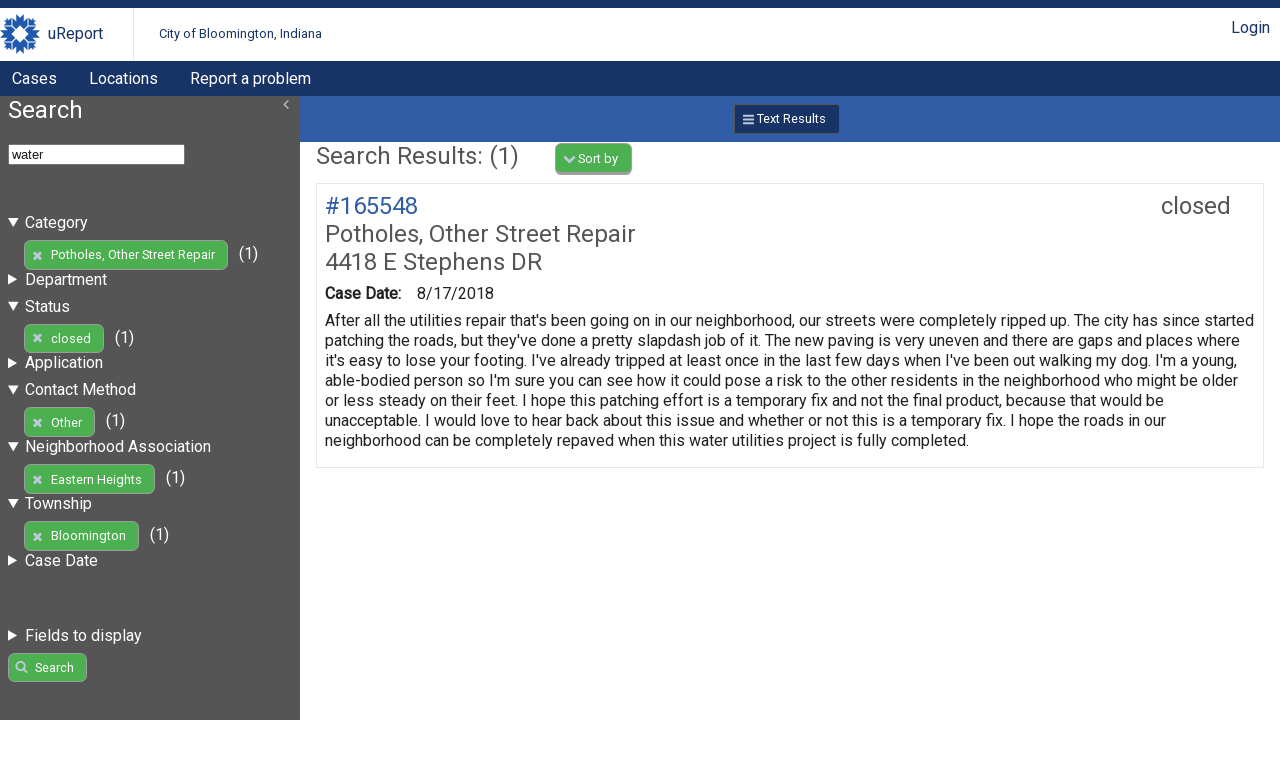

--- FILE ---
content_type: text/html; charset=UTF-8
request_url: https://bloomington.in.gov/crm/tickets?query=water;fields%5BenteredDate%5D=enteredDate;fields%5Bcategory_id%5D=category_id;fields%5Bstatus%5D=status;fields%5Blocation%5D=location;fields%5Bdescription%5D=description;sort%5Blocation%5D=asc;neighborhoodAssociation=Eastern+Heights;category_id=25;status=closed;contactMethod_id=11;township=Bloomington
body_size: 3077
content:
<?xml version="1.0" encoding="UTF-8"?>
<!DOCTYPE html>
<html xmlns="http://www.w3.org/1999/xhtml" xml:lang="en" lang="en">
<head>
    <meta http-equiv="X-UA-Compatible" content="IE=edge" />
    <meta name="viewport" content="width=device-width, initial-scale=1.0">
    <link rel="stylesheet" type="text/css" href="/crm/css/screen-2.3.css" />
<link rel="stylesheet" type="text/css" href="/crm/COB/css/screen-2.3.css" />
    <script type="text/javascript" src="/crm/js/crm.js"></script>
    <script type="text/javascript">
        CRM.BASE_URI = '/crm';
        CRM.BASE_URL = 'https://bloomington.in.gov/crm';
	</script>
    <title>uReport: </title>
</head>
<body class="searchLayout">
	<header>
    <div class="container">
        <h1><a href="/crm">uReport</a></h1>
        <h2><a href="/crm">City of Bloomington, Indiana</a></h2>
        <div class="utilityBar">
        <nav><a href="/crm/login/cas?return_url=/crm/tickets?query=water;fields%5BenteredDate%5D=enteredDate;fields%5Bcategory_id%5D=category_id;fields%5Bstatus%5D=status;fields%5Blocation%5D=location;fields%5Bdescription%5D=description;sort%5Blocation%5D=asc;neighborhoodAssociation=Eastern+Heights;category_id=25;status=closed;contactMethod_id=11;township=Bloomington">Login</a></nav>        </div>
    </div>
    <nav id="nav1">
    <div class="container">
	<a href="/crm/tickets">Cases</a><a href="/crm/locations">Locations</a><a href="https://bloomington.in.gov/ureport">Report a problem</a>    </div>
</nav></header>
	<main>
		<div id="panel-one" class="panel">
			<section id="ticketSearchForm">
    <header>
        <h1>Search</h1>
        <div class="tools">
                </div>
    </header>
	<form method="get" action="/crm/tickets">
		<fieldset>
            <input name="query" value="water" />
		</fieldset>
		<fieldset id="advanced-search">
            
                            <details open="true">
                                <summary>Category</summary>
                                <ul><li><a href="https://bloomington.in.gov/crm/tickets?query=water;fields%5BenteredDate%5D=enteredDate;fields%5Bcategory_id%5D=category_id;fields%5Bstatus%5D=status;fields%5Blocation%5D=location;fields%5Bdescription%5D=description;sort%5Blocation%5D=asc;neighborhoodAssociation=Eastern+Heights;status=closed;contactMethod_id=11;township=Bloomington" class="button delete" >Potholes, Other Street Repair</a> (1)</li></ul>
                            </details>
                            
                            <details >
                                <summary>Department</summary>
                                <ul><li><a href="https://bloomington.in.gov/crm/tickets?query=water;fields%5BenteredDate%5D=enteredDate;fields%5Bcategory_id%5D=category_id;fields%5Bstatus%5D=status;fields%5Blocation%5D=location;fields%5Bdescription%5D=description;sort%5Blocation%5D=asc;neighborhoodAssociation=Eastern+Heights;category_id=25;status=closed;contactMethod_id=11;township=Bloomington;department_id=18">Street Department</a> (1)</li></ul>
                            </details>
                            
                            <details open="true">
                                <summary>Status</summary>
                                <ul><li><a href="https://bloomington.in.gov/crm/tickets?query=water;fields%5BenteredDate%5D=enteredDate;fields%5Bcategory_id%5D=category_id;fields%5Bstatus%5D=status;fields%5Blocation%5D=location;fields%5Bdescription%5D=description;sort%5Blocation%5D=asc;neighborhoodAssociation=Eastern+Heights;category_id=25;contactMethod_id=11;township=Bloomington" class="button delete" >closed</a> (1)</li></ul>
                            </details>
                            
                            <details >
                                <summary>Application</summary>
                                <ul><li><a href="https://bloomington.in.gov/crm/tickets?query=water;fields%5BenteredDate%5D=enteredDate;fields%5Bcategory_id%5D=category_id;fields%5Bstatus%5D=status;fields%5Blocation%5D=location;fields%5Bdescription%5D=description;sort%5Blocation%5D=asc;neighborhoodAssociation=Eastern+Heights;category_id=25;status=closed;contactMethod_id=11;township=Bloomington;client_id=3">Content Manager</a> (1)</li></ul>
                            </details>
                            
                            <details open="true">
                                <summary>Contact Method</summary>
                                <ul><li><a href="https://bloomington.in.gov/crm/tickets?query=water;fields%5BenteredDate%5D=enteredDate;fields%5Bcategory_id%5D=category_id;fields%5Bstatus%5D=status;fields%5Blocation%5D=location;fields%5Bdescription%5D=description;sort%5Blocation%5D=asc;neighborhoodAssociation=Eastern+Heights;category_id=25;status=closed;township=Bloomington" class="button delete" >Other</a> (1)</li></ul>
                            </details>
                            
                            <details open="true">
                                <summary>Neighborhood Association</summary>
                                <ul><li><a href="https://bloomington.in.gov/crm/tickets?query=water;fields%5BenteredDate%5D=enteredDate;fields%5Bcategory_id%5D=category_id;fields%5Bstatus%5D=status;fields%5Blocation%5D=location;fields%5Bdescription%5D=description;sort%5Blocation%5D=asc;category_id=25;status=closed;contactMethod_id=11;township=Bloomington" class="button delete" >Eastern Heights</a> (1)</li></ul>
                            </details>
                            
                            <details open="true">
                                <summary>Township</summary>
                                <ul><li><a href="https://bloomington.in.gov/crm/tickets?query=water;fields%5BenteredDate%5D=enteredDate;fields%5Bcategory_id%5D=category_id;fields%5Bstatus%5D=status;fields%5Blocation%5D=location;fields%5Bdescription%5D=description;sort%5Blocation%5D=asc;neighborhoodAssociation=Eastern+Heights;category_id=25;status=closed;contactMethod_id=11" class="button delete" >Bloomington</a> (1)</li></ul>
                            </details>
                            
                <details >
                    <summary>Case Date</summary>
                
        <dl>
            <dt><label for="enteredDate-start">Start</label></dt>
            <dd><input name="enteredDate[start]" id="enteredDate-start"  value=""   class="date" placeholder="mm/dd/yyyy"  /></dd>
        </dl>
        
        <dl>
            <dt><label for="enteredDate-end">End</label></dt>
            <dd><input name="enteredDate[end]" id="enteredDate-end"  value=""   class="date" placeholder="mm/dd/yyyy"  /></dd>
        </dl>
        
                </details>
                		</fieldset>


		<details>
            <summary>Fields to display</summary>
            <fieldset id="display_fields">
			
        <dl class="checkbox">
            
            <dd><label><input name="fields[enteredDate]" type="checkbox" value="enteredDate" checked="true"/> Case Date</label><label><input name="fields[enteredByPerson_id]" type="checkbox" value="enteredByPerson_id" /> Entered by</label><label><input name="fields[assignedPerson_id]" type="checkbox" value="assignedPerson_id" /> Assigned to</label><label><input name="fields[category_id]" type="checkbox" value="category_id" checked="true"/> Category</label><label><input name="fields[department_id]" type="checkbox" value="department_id" /> Department</label><label><input name="fields[status]" type="checkbox" value="status" checked="true"/> Status</label><label><input name="fields[substatus_id]" type="checkbox" value="substatus_id" /> Substatus</label><label><input name="fields[location]" type="checkbox" value="location" checked="true"/> Location</label><label><input name="fields[latitude]" type="checkbox" value="latitude" /> Latitude</label><label><input name="fields[longitude]" type="checkbox" value="longitude" /> Longitude</label><label><input name="fields[city]" type="checkbox" value="city" /> City</label><label><input name="fields[state]" type="checkbox" value="state" /> State</label><label><input name="fields[zip]" type="checkbox" value="zip" /> Zip</label><label><input name="fields[description]" type="checkbox" value="description" checked="true"/> Description</label><label><input name="fields[slaPercentage]" type="checkbox" value="slaPercentage" /> SLA</label><label><input name="fields[neighborhoodAssociation]" type="checkbox" value="neighborhoodAssociation" /> Neighborhood Association</label><label><input name="fields[township]" type="checkbox" value="township" /> Township</label></dd>
        </dl>
                    </fieldset>
        </details>


		<fieldset>
			<input name="neighborhoodAssociation" value="Eastern Heights" type="hidden" /><input name="category_id" value="25" type="hidden" /><input name="status" value="closed" type="hidden" /><input name="contactMethod_id" value="11" type="hidden" /><input name="township" value="Bloomington" type="hidden" />			<button type="submit" class="search">Search</button>
		</fieldset>
	</form>
	</section>
		</div>
		<div id="content-panel" class="panel">
			<div id="resultFormatButtons"><a href="https://bloomington.in.gov/crm/tickets?query=water;fields%5BenteredDate%5D=enteredDate;fields%5Bcategory_id%5D=category_id;fields%5Bstatus%5D=status;fields%5Blocation%5D=location;fields%5Bdescription%5D=description;sort%5Blocation%5D=asc;neighborhoodAssociation=Eastern+Heights;category_id=25;status=closed;contactMethod_id=11;township=Bloomington" class="button text current" >Text Results</a></div><section class="searchResults">
<header>
    <h1>Search Results: (1)</h1>
    <div class="tools">
        
        <nav class="dropdown ">
            <button id="sortingLinks" class="launcher" aria-haspopup="true" aria-expanded="false">Sort by</button>
            <div class="links" aria-labeledby="sortingLinks">
                <a href="https://bloomington.in.gov/crm/tickets?query=water;fields%5BenteredDate%5D=enteredDate;fields%5Bcategory_id%5D=category_id;fields%5Bstatus%5D=status;fields%5Blocation%5D=location;fields%5Bdescription%5D=description;sort%5BenteredDate%5D=asc;neighborhoodAssociation=Eastern+Heights;category_id=25;status=closed;contactMethod_id=11;township=Bloomington">Case Date</a><a href="https://bloomington.in.gov/crm/tickets?query=water;fields%5BenteredDate%5D=enteredDate;fields%5Bcategory_id%5D=category_id;fields%5Bstatus%5D=status;fields%5Blocation%5D=location;fields%5Bdescription%5D=description;sort%5Bcategory%5D=asc;neighborhoodAssociation=Eastern+Heights;category_id=25;status=closed;contactMethod_id=11;township=Bloomington">Category</a><a href="https://bloomington.in.gov/crm/tickets?query=water;fields%5BenteredDate%5D=enteredDate;fields%5Bcategory_id%5D=category_id;fields%5Bstatus%5D=status;fields%5Blocation%5D=location;fields%5Bdescription%5D=description;sort%5Bstatus%5D=asc;neighborhoodAssociation=Eastern+Heights;category_id=25;status=closed;contactMethod_id=11;township=Bloomington">Status</a><a href="https://bloomington.in.gov/crm/tickets?query=water;fields%5BenteredDate%5D=enteredDate;fields%5Bcategory_id%5D=category_id;fields%5Bstatus%5D=status;fields%5Blocation%5D=location;fields%5Bdescription%5D=description;sort%5Blocation%5D=desc;neighborhoodAssociation=Eastern+Heights;category_id=25;status=closed;contactMethod_id=11;township=Bloomington" class="asc">Location</a>
            </div>
        </nav>
            </div>
</header>
<div class="searchResultsRows">
		<article>
            <header>
                <h1><span class="status closed">closed </span>
                    <a href="https://bloomington.in.gov/crm/tickets/view?ticket_id=165548" class="ticket_id">#165548</a>
                </h1>
                <h2 class="category">Potholes, Other Street Repair</h2>
                <h2>4418 E Stephens DR   </h2>
            </header>
	<dl><dt>Case Date:</dt><dd>8/17/2018</dd></dl>
            <p>After all the utilities repair that&#039;s been going on in our neighborhood, our streets were completely ripped up. The city has since started patching the roads, but they&#039;ve done a pretty slapdash job of it. The new paving is very uneven and there are gaps and places where it&#039;s easy to lose your footing. I&#039;ve already tripped at least once in the last few days when I&#039;ve been out walking my dog. I&#039;m a young, able-bodied person so I&#039;m sure you can see how it could pose a risk to the other residents in the neighborhood who might be older or less steady on their feet.  I hope this patching effort is a temporary fix and not the final product, because that would be unacceptable. I would love to hear back about this issue and whether or not this is a temporary fix. I hope the roads in our neighborhood can be completely repaved when this water utilities project is fully completed.</p>
		</article>
	</div></section>
		</div>
	</main>
	<footer>
    <p> Disclaimer: Content submitted to uReport is considered to be a public record
        and may be published by the City as public open data or be subject to public
        records requests. uReport content may be submitted by third parties unaffiliated
        with the City and the City takes no responsibility and disclaims all liability
        for such third party content. Requests submitted by the community are addressed
        on the basis of priority and available resources.
    </p>
	<p>Copyright &#169; 2011-2016 City of Bloomington, Indiana. All rights reserved.</p>
	<p> Powered by <a href="https://github.com/City-of-Bloomington/uReport">uReport</a>
		version 2.3
	</p>
	<p> This application is free software; you can redistribute it and/or modify
		it under the terms of the
		<a href="http://www.gnu.org/licenses/agpl.html">GNU Affero General Public License</a>
	</p>
</footer>
<script type="text/javascript" src="/crm/js/menus-2.3.js"></script>
<script type="text/javascript" src="/crm/js/slidingPanel-2.3.js"></script>
<script defer src="https://static.cloudflareinsights.com/beacon.min.js/vcd15cbe7772f49c399c6a5babf22c1241717689176015" integrity="sha512-ZpsOmlRQV6y907TI0dKBHq9Md29nnaEIPlkf84rnaERnq6zvWvPUqr2ft8M1aS28oN72PdrCzSjY4U6VaAw1EQ==" data-cf-beacon='{"rayId":"9c245b19ed22dafe","version":"2025.9.1","serverTiming":{"name":{"cfExtPri":true,"cfEdge":true,"cfOrigin":true,"cfL4":true,"cfSpeedBrain":true,"cfCacheStatus":true}},"token":"99883729dc574a1597ad6df0bc664998","b":1}' crossorigin="anonymous"></script>
</body>
</html>
<!-- Process Time: 0.027838945388794 -->